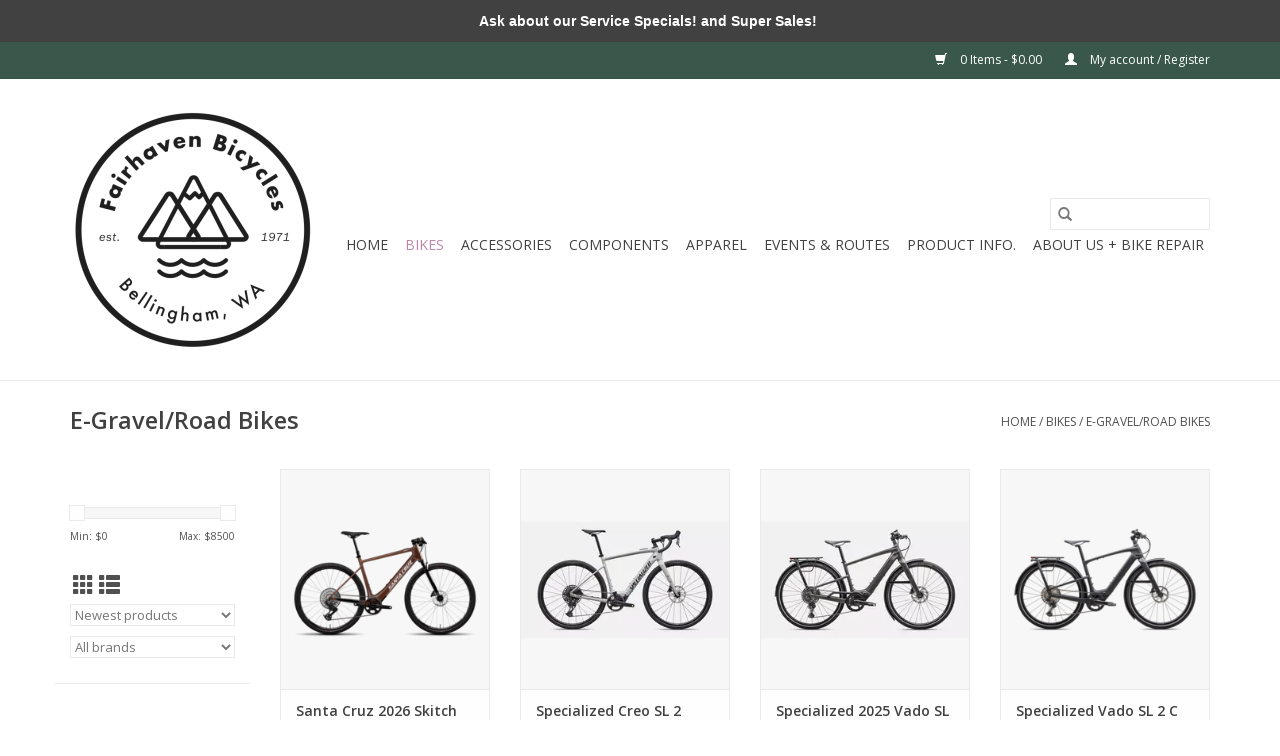

--- FILE ---
content_type: text/html;charset=utf-8
request_url: https://www.fairhavenbicycles.com/bikes/e-gravel-road-bikes/
body_size: 7325
content:
<!DOCTYPE html>
<html lang="us">
  <head>
    <meta charset="utf-8"/>
<!-- [START] 'blocks/head.rain' -->
<!--

  (c) 2008-2026 Lightspeed Netherlands B.V.
  http://www.lightspeedhq.com
  Generated: 21-01-2026 @ 16:18:22

-->
<link rel="canonical" href="https://www.fairhavenbicycles.com/bikes/e-gravel-road-bikes/"/>
<link rel="alternate" href="https://www.fairhavenbicycles.com/index.rss" type="application/rss+xml" title="New products"/>
<meta name="robots" content="noodp,noydir"/>
<meta property="og:url" content="https://www.fairhavenbicycles.com/bikes/e-gravel-road-bikes/?source=facebook"/>
<meta property="og:site_name" content="Fairhaven Bicycles"/>
<meta property="og:title" content="E-Gravel/Road Bikes"/>
<meta property="og:description" content="Bellingham&#039;s premier bicycle retailer since 1971."/>
<!--[if lt IE 9]>
<script src="https://cdn.shoplightspeed.com/assets/html5shiv.js?2025-02-20"></script>
<![endif]-->
<!-- [END] 'blocks/head.rain' -->
    <title>E-Gravel/Road Bikes - Fairhaven Bicycles</title>
    <meta name="description" content="Bellingham&#039;s premier bicycle retailer since 1971." />
    <meta name="keywords" content="E-Gravel/Road, Bikes" />
    <meta http-equiv="X-UA-Compatible" content="IE=edge,chrome=1">
    <meta name="viewport" content="width=device-width, initial-scale=1.0">
    <meta name="apple-mobile-web-app-capable" content="yes">
    <meta name="apple-mobile-web-app-status-bar-style" content="black">

    <link rel="shortcut icon" href="https://cdn.shoplightspeed.com/shops/632600/themes/3581/assets/favicon.ico?20240224043440" type="image/x-icon" />
    <link href='//fonts.googleapis.com/css?family=Open%20Sans:400,300,600' rel='stylesheet' type='text/css'>
    <link href='//fonts.googleapis.com/css?family=Open%20Sans:400,300,600' rel='stylesheet' type='text/css'>
    <link rel="shortcut icon" href="https://cdn.shoplightspeed.com/shops/632600/themes/3581/assets/favicon.ico?20240224043440" type="image/x-icon" />
    <link rel="stylesheet" href="https://cdn.shoplightspeed.com/shops/632600/themes/3581/assets/bootstrap-min.css?2025120622224320200921071828" />
    <link rel="stylesheet" href="https://cdn.shoplightspeed.com/shops/632600/themes/3581/assets/style.css?2025120622224320200921071828" />
    <link rel="stylesheet" href="https://cdn.shoplightspeed.com/shops/632600/themes/3581/assets/settings.css?2025120622224320200921071828" />
    <link rel="stylesheet" href="https://cdn.shoplightspeed.com/assets/gui-2-0.css?2025-02-20" />
    <link rel="stylesheet" href="https://cdn.shoplightspeed.com/assets/gui-responsive-2-0.css?2025-02-20" />
    <link rel="stylesheet" href="https://cdn.shoplightspeed.com/shops/632600/themes/3581/assets/custom.css?2025120622224320200921071828" />
    
    <script src="https://cdn.shoplightspeed.com/assets/jquery-1-9-1.js?2025-02-20"></script>
    <script src="https://cdn.shoplightspeed.com/assets/jquery-ui-1-10-1.js?2025-02-20"></script>

    <script type="text/javascript" src="https://cdn.shoplightspeed.com/shops/632600/themes/3581/assets/global.js?2025120622224320200921071828"></script>
		<script type="text/javascript" src="https://cdn.shoplightspeed.com/shops/632600/themes/3581/assets/bootstrap-min.js?2025120622224320200921071828"></script>
    <script type="text/javascript" src="https://cdn.shoplightspeed.com/shops/632600/themes/3581/assets/jcarousel.js?2025120622224320200921071828"></script>
    <script type="text/javascript" src="https://cdn.shoplightspeed.com/assets/gui.js?2025-02-20"></script>
    <script type="text/javascript" src="https://cdn.shoplightspeed.com/assets/gui-responsive-2-0.js?2025-02-20"></script>

    <script type="text/javascript" src="https://cdn.shoplightspeed.com/shops/632600/themes/3581/assets/share42.js?2025120622224320200921071828"></script>

    <!--[if lt IE 9]>
    <link rel="stylesheet" href="https://cdn.shoplightspeed.com/shops/632600/themes/3581/assets/style-ie.css?2025120622224320200921071828" />
    <![endif]-->
    <link rel="stylesheet" media="print" href="https://cdn.shoplightspeed.com/shops/632600/themes/3581/assets/print-min.css?2025120622224320200921071828" />
  </head>
  <body>
    <header>
  <div class="topnav">
    <div class="container">
      
      <div class="right">
        <span role="region" aria-label="Cart">
          <a href="https://www.fairhavenbicycles.com/cart/" title="Cart" class="cart">
            <span class="glyphicon glyphicon-shopping-cart"></span>
            0 Items - $0.00
          </a>
        </span>
        <span>
          <a href="https://www.fairhavenbicycles.com/account/" title="My account" class="my-account">
            <span class="glyphicon glyphicon-user"></span>
                        	My account / Register
                      </a>
        </span>
      </div>
    </div>
  </div>

  <div class="navigation container">
    <div class="align">
      <div class="burger">
        <button type="button" aria-label="Open menu">
          <img src="https://cdn.shoplightspeed.com/shops/632600/themes/3581/assets/hamburger.png?20240224043440" width="32" height="32" alt="Menu">
        </button>
      </div>

              <div class="vertical logo">
          <a href="https://www.fairhavenbicycles.com/" title="Fairhaven Bicycles">
            <img src="https://cdn.shoplightspeed.com/shops/632600/themes/3581/assets/logo.png?20240224043440" alt="Fairhaven Bicycles" />
          </a>
        </div>
      
      <nav class="nonbounce desktop vertical">
        <form action="https://www.fairhavenbicycles.com/search/" method="get" id="formSearch" role="search">
          <input type="text" name="q" autocomplete="off" value="" aria-label="Search" />
          <button type="submit" class="search-btn" title="Search">
            <span class="glyphicon glyphicon-search"></span>
          </button>
        </form>
        <ul region="navigation" aria-label=Navigation menu>
          <li class="item home ">
            <a class="itemLink" href="https://www.fairhavenbicycles.com/">Home</a>
          </li>
          
                    	<li class="item sub active">
              <a class="itemLink" href="https://www.fairhavenbicycles.com/bikes/" title="Bikes">
                Bikes
              </a>
                            	<span class="glyphicon glyphicon-play"></span>
                <ul class="subnav">
                                      <li class="subitem">
                      <a class="subitemLink" href="https://www.fairhavenbicycles.com/bikes/e-comfort-bikes/" title="E-Comfort Bikes">E-Comfort Bikes</a>
                                          </li>
                	                    <li class="subitem">
                      <a class="subitemLink" href="https://www.fairhavenbicycles.com/bikes/e-mountain-bikes/" title="E-Mountain Bikes">E-Mountain Bikes</a>
                                          </li>
                	                    <li class="subitem">
                      <a class="subitemLink" href="https://www.fairhavenbicycles.com/bikes/e-gravel-road-bikes/" title="E-Gravel/Road Bikes">E-Gravel/Road Bikes</a>
                                          </li>
                	                    <li class="subitem">
                      <a class="subitemLink" href="https://www.fairhavenbicycles.com/bikes/full-suspension-mountain-bikes/" title="Full Suspension Mountain Bikes">Full Suspension Mountain Bikes</a>
                                          </li>
                	                    <li class="subitem">
                      <a class="subitemLink" href="https://www.fairhavenbicycles.com/bikes/gravel-road-bikes/" title="Gravel + Road Bikes">Gravel + Road Bikes</a>
                                          </li>
                	                    <li class="subitem">
                      <a class="subitemLink" href="https://www.fairhavenbicycles.com/bikes/hybrid-comfort-bikes/" title="Hybrid/Comfort Bikes">Hybrid/Comfort Bikes</a>
                                          </li>
                	                    <li class="subitem">
                      <a class="subitemLink" href="https://www.fairhavenbicycles.com/bikes/hardtail-mountain-youth-bikes/" title="Hardtail Mountain + Youth Bikes">Hardtail Mountain + Youth Bikes</a>
                                          </li>
                	              	</ul>
                          </li>
                    	<li class="item sub">
              <a class="itemLink" href="https://www.fairhavenbicycles.com/accessories/" title="Accessories">
                Accessories
              </a>
                            	<span class="glyphicon glyphicon-play"></span>
                <ul class="subnav">
                                      <li class="subitem">
                      <a class="subitemLink" href="https://www.fairhavenbicycles.com/accessories/fenders/" title="Fenders">Fenders</a>
                                          </li>
                	                    <li class="subitem">
                      <a class="subitemLink" href="https://www.fairhavenbicycles.com/accessories/bottles-and-cages/" title="Bottles and Cages">Bottles and Cages</a>
                                          </li>
                	                    <li class="subitem">
                      <a class="subitemLink" href="https://www.fairhavenbicycles.com/accessories/bags/" title="Bags ">Bags </a>
                                          </li>
                	                    <li class="subitem">
                      <a class="subitemLink" href="https://www.fairhavenbicycles.com/accessories/car-racks/" title="Car Racks">Car Racks</a>
                                          </li>
                	                    <li class="subitem">
                      <a class="subitemLink" href="https://www.fairhavenbicycles.com/accessories/tools/" title="Tools">Tools</a>
                                          </li>
                	                    <li class="subitem">
                      <a class="subitemLink" href="https://www.fairhavenbicycles.com/accessories/lights/" title="Lights">Lights</a>
                                          </li>
                	                    <li class="subitem">
                      <a class="subitemLink" href="https://www.fairhavenbicycles.com/accessories/baskets-racks/" title="Baskets / Racks">Baskets / Racks</a>
                                          </li>
                	                    <li class="subitem">
                      <a class="subitemLink" href="https://www.fairhavenbicycles.com/accessories/pumps/" title="Pumps">Pumps</a>
                                          </li>
                	                    <li class="subitem">
                      <a class="subitemLink" href="https://www.fairhavenbicycles.com/accessories/computers/" title="Computers">Computers</a>
                                          </li>
                	                    <li class="subitem">
                      <a class="subitemLink" href="https://www.fairhavenbicycles.com/accessories/bells/" title="Bells">Bells</a>
                                          </li>
                	                    <li class="subitem">
                      <a class="subitemLink" href="https://www.fairhavenbicycles.com/accessories/mirrors/" title="Mirrors">Mirrors</a>
                                          </li>
                	                    <li class="subitem">
                      <a class="subitemLink" href="https://www.fairhavenbicycles.com/accessories/frame-protection/" title="Frame Protection">Frame Protection</a>
                                          </li>
                	                    <li class="subitem">
                      <a class="subitemLink" href="https://www.fairhavenbicycles.com/accessories/sunglasses/" title="Sunglasses">Sunglasses</a>
                                          </li>
                	              	</ul>
                          </li>
                    	<li class="item sub">
              <a class="itemLink" href="https://www.fairhavenbicycles.com/components/" title="Components">
                Components
              </a>
                            	<span class="glyphicon glyphicon-play"></span>
                <ul class="subnav">
                                      <li class="subitem">
                      <a class="subitemLink" href="https://www.fairhavenbicycles.com/components/tires/" title="Tires">Tires</a>
                                          </li>
                	                    <li class="subitem">
                      <a class="subitemLink" href="https://www.fairhavenbicycles.com/components/brakes-pads-rotors/" title="Brakes/Pads/Rotors">Brakes/Pads/Rotors</a>
                                              <ul class="subnav">
                                                      <li class="subitem">
                              <a class="subitemLink" href="https://www.fairhavenbicycles.com/components/brakes-pads-rotors/brake-adaptors-parts/" title="Brake Adaptors/Parts">Brake Adaptors/Parts</a>
                            </li>
                                                  </ul>
                                          </li>
                	                    <li class="subitem">
                      <a class="subitemLink" href="https://www.fairhavenbicycles.com/components/wheels-rims-rim-tape/" title="Wheels / Rims / Rim Tape">Wheels / Rims / Rim Tape</a>
                                          </li>
                	                    <li class="subitem">
                      <a class="subitemLink" href="https://www.fairhavenbicycles.com/components/cassettes-freewheels-cogs/" title="Cassettes / Freewheels / Cogs">Cassettes / Freewheels / Cogs</a>
                                          </li>
                	                    <li class="subitem">
                      <a class="subitemLink" href="https://www.fairhavenbicycles.com/components/shifters-clamps/" title="Shifters/Clamps">Shifters/Clamps</a>
                                          </li>
                	                    <li class="subitem">
                      <a class="subitemLink" href="https://www.fairhavenbicycles.com/components/derailleurs-parts-clamps/" title="Derailleurs / Parts / Clamps">Derailleurs / Parts / Clamps</a>
                                          </li>
                	                    <li class="subitem">
                      <a class="subitemLink" href="https://www.fairhavenbicycles.com/components/seatposts-dropper-posts-collars-clamps/" title="Seatposts / Dropper Posts / Collars / Clamps">Seatposts / Dropper Posts / Collars / Clamps</a>
                                          </li>
                	                    <li class="subitem">
                      <a class="subitemLink" href="https://www.fairhavenbicycles.com/components/saddles/" title="Saddles">Saddles</a>
                                          </li>
                	                    <li class="subitem">
                      <a class="subitemLink" href="https://www.fairhavenbicycles.com/components/chainrings-bolts-spacers/" title="Chainrings/bolts/spacers">Chainrings/bolts/spacers</a>
                                          </li>
                	                    <li class="subitem">
                      <a class="subitemLink" href="https://www.fairhavenbicycles.com/components/suspension-seals-spacers/" title="Suspension / Seals / Spacers">Suspension / Seals / Spacers</a>
                                          </li>
                	                    <li class="subitem">
                      <a class="subitemLink" href="https://www.fairhavenbicycles.com/components/grips-bar-tape/" title="Grips / Bar Tape">Grips / Bar Tape</a>
                                          </li>
                	                    <li class="subitem">
                      <a class="subitemLink" href="https://www.fairhavenbicycles.com/components/pedals/" title="Pedals ">Pedals </a>
                                          </li>
                	                    <li class="subitem">
                      <a class="subitemLink" href="https://www.fairhavenbicycles.com/components/e-bike-parts/" title="E-Bike Parts">E-Bike Parts</a>
                                          </li>
                	                    <li class="subitem">
                      <a class="subitemLink" href="https://www.fairhavenbicycles.com/components/kit/" title="Kit">Kit</a>
                                          </li>
                	                    <li class="subitem">
                      <a class="subitemLink" href="https://www.fairhavenbicycles.com/components/handlebar-stem/" title="Handlebar/Stem">Handlebar/Stem</a>
                                          </li>
                	              	</ul>
                          </li>
                    	<li class="item sub">
              <a class="itemLink" href="https://www.fairhavenbicycles.com/apparel/" title="Apparel">
                Apparel
              </a>
                            	<span class="glyphicon glyphicon-play"></span>
                <ul class="subnav">
                                      <li class="subitem">
                      <a class="subitemLink" href="https://www.fairhavenbicycles.com/apparel/helmets/" title="Helmets">Helmets</a>
                                          </li>
                	                    <li class="subitem">
                      <a class="subitemLink" href="https://www.fairhavenbicycles.com/apparel/gloves/" title="Gloves">Gloves</a>
                                          </li>
                	                    <li class="subitem">
                      <a class="subitemLink" href="https://www.fairhavenbicycles.com/apparel/shoes/" title="Shoes">Shoes</a>
                                          </li>
                	                    <li class="subitem">
                      <a class="subitemLink" href="https://www.fairhavenbicycles.com/apparel/fairhaven-apparel/" title="Fairhaven Apparel">Fairhaven Apparel</a>
                                          </li>
                	                    <li class="subitem">
                      <a class="subitemLink" href="https://www.fairhavenbicycles.com/apparel/jackets/" title="Jackets">Jackets</a>
                                          </li>
                	                    <li class="subitem">
                      <a class="subitemLink" href="https://www.fairhavenbicycles.com/apparel/pants/" title="Pants">Pants</a>
                                          </li>
                	                    <li class="subitem">
                      <a class="subitemLink" href="https://www.fairhavenbicycles.com/apparel/body-armor/" title="Body Armor">Body Armor</a>
                                          </li>
                	                    <li class="subitem">
                      <a class="subitemLink" href="https://www.fairhavenbicycles.com/apparel/caps-hats/" title="Caps/Hats">Caps/Hats</a>
                                          </li>
                	                    <li class="subitem">
                      <a class="subitemLink" href="https://www.fairhavenbicycles.com/apparel/shorts-bibs/" title="Shorts / Bibs">Shorts / Bibs</a>
                                          </li>
                	                    <li class="subitem">
                      <a class="subitemLink" href="https://www.fairhavenbicycles.com/apparel/tops-jerseys/" title="Tops/Jerseys">Tops/Jerseys</a>
                                          </li>
                	                    <li class="subitem">
                      <a class="subitemLink" href="https://www.fairhavenbicycles.com/apparel/fundraiser-items/" title="Fundraiser Items">Fundraiser Items</a>
                                          </li>
                	              	</ul>
                          </li>
          
          
                                    <li class="item sub">
                <a class="itemLink" href="https://www.fairhavenbicycles.com/blogs/eventsandroutes/" title="Events &amp; Routes">Events &amp; Routes</a>
                <ul class="subnav">
                                    	<li class="subitem">
                      <a class="subitemLink" href="https://www.fairhavenbicycles.com/blogs/eventsandroutes/holiday-art-market-12-20-25/" title="Holiday Art Market-12/20/25"  aria-label="Article Holiday Art Market-12/20/25">Holiday Art Market-12/20/25</a>
                  	</li>
                                    	<li class="subitem">
                      <a class="subitemLink" href="https://www.fairhavenbicycles.com/blogs/eventsandroutes/fender-art-show-photo-recap/" title="Fender Art Show: Photo Recap"  aria-label="Article Fender Art Show: Photo Recap">Fender Art Show: Photo Recap</a>
                  	</li>
                                    	<li class="subitem">
                      <a class="subitemLink" href="https://www.fairhavenbicycles.com/blogs/eventsandroutes/fairhaven-favorite-ride-routes/" title="Fairhaven Favorite Ride Routes"  aria-label="Article Fairhaven Favorite Ride Routes">Fairhaven Favorite Ride Routes</a>
                  	</li>
                                  </ul>
              </li>
                          <li class="item sub">
                <a class="itemLink" href="https://www.fairhavenbicycles.com/blogs/products-we-ride/" title="Product Info.">Product Info.</a>
                <ul class="subnav">
                                    	<li class="subitem">
                      <a class="subitemLink" href="https://www.fairhavenbicycles.com/blogs/products-we-ride/e-bike-start-up-guides/" title="E Bike Start up Guides"  aria-label="Article E Bike Start up Guides">E Bike Start up Guides</a>
                  	</li>
                                    	<li class="subitem">
                      <a class="subitemLink" href="https://www.fairhavenbicycles.com/blogs/products-we-ride/santa-cruz-vala-vs-specialized-levo/" title="Santa Cruz Vala VS Specialized Levo"  aria-label="Article Santa Cruz Vala VS Specialized Levo">Santa Cruz Vala VS Specialized Levo</a>
                  	</li>
                                    	<li class="subitem">
                      <a class="subitemLink" href="https://www.fairhavenbicycles.com/blogs/products-we-ride/scor-4060-z-lt/" title="SCOR 4060 Z LT"  aria-label="Article SCOR 4060 Z LT">SCOR 4060 Z LT</a>
                  	</li>
                                    	<li class="subitem">
                      <a class="subitemLink" href="https://www.fairhavenbicycles.com/blogs/products-we-ride/stumpjumper-vs-hightower-vs-bronson/" title="Stumpjumper vs Hightower vs Bronson"  aria-label="Article Stumpjumper vs Hightower vs Bronson">Stumpjumper vs Hightower vs Bronson</a>
                  	</li>
                                    	<li class="subitem">
                      <a class="subitemLink" href="https://www.fairhavenbicycles.com/blogs/products-we-ride/specialized-levo-sl-vs-santa-cruz-heckler-sl/" title="Specialized Levo SL VS Santa Cruz Heckler SL"  aria-label="Article Specialized Levo SL VS Santa Cruz Heckler SL">Specialized Levo SL VS Santa Cruz Heckler SL</a>
                  	</li>
                                  </ul>
              </li>
                          <li class="item sub">
                <a class="itemLink" href="https://www.fairhavenbicycles.com/blogs/about-us/" title="About Us + Bike Repair">About Us + Bike Repair</a>
                <ul class="subnav">
                                    	<li class="subitem">
                      <a class="subitemLink" href="https://www.fairhavenbicycles.com/blogs/about-us/suspension-deep-dives/" title="Suspension Deep Dives"  aria-label="Article Suspension Deep Dives">Suspension Deep Dives</a>
                  	</li>
                                    	<li class="subitem">
                      <a class="subitemLink" href="https://www.fairhavenbicycles.com/blogs/about-us/basic-chain-maintenance/" title="Basic Chain Maintenance "  aria-label="Article Basic Chain Maintenance ">Basic Chain Maintenance </a>
                  	</li>
                                    	<li class="subitem">
                      <a class="subitemLink" href="https://www.fairhavenbicycles.com/blogs/about-us/how-to-fix-a-flat/" title="How to Fix a Flat "  aria-label="Article How to Fix a Flat ">How to Fix a Flat </a>
                  	</li>
                                    	<li class="subitem">
                      <a class="subitemLink" href="https://www.fairhavenbicycles.com/blogs/about-us/services/" title="Services"  aria-label="Article Services">Services</a>
                  	</li>
                                    	<li class="subitem">
                      <a class="subitemLink" href="https://www.fairhavenbicycles.com/blogs/about-us/about-us/" title="Locally Owned Since 1971"  aria-label="Article Locally Owned Since 1971">Locally Owned Since 1971</a>
                  	</li>
                                  </ul>
              </li>
                      
          
                  </ul>

        <span class="glyphicon glyphicon-remove"></span>
      </nav>
    </div>
  </div>
</header>

    <div class="wrapper">
      <div class="container content" role="main">
                <div class="page-title row">
  <div class="col-sm-6 col-md-6">
    <h1>E-Gravel/Road Bikes</h1>
  </div>
  <div class="col-sm-6 col-md-6 breadcrumbs text-right" role="nav" aria-label="Breadcrumbs">
  <a href="https://www.fairhavenbicycles.com/" title="Home">Home</a>

      / <a href="https://www.fairhavenbicycles.com/bikes/" >Bikes</a>
      / <a href="https://www.fairhavenbicycles.com/bikes/e-gravel-road-bikes/" aria-current="true">E-Gravel/Road Bikes</a>
  </div>

  </div>
<div class="products row">
  <div class="col-md-2 sidebar" role="complementary">
    <div class="row sort">
      <form action="https://www.fairhavenbicycles.com/bikes/e-gravel-road-bikes/" method="get" id="filter_form" class="col-xs-12 col-sm-12">
        <input type="hidden" name="mode" value="grid" id="filter_form_mode" />
        <input type="hidden" name="limit" value="12" id="filter_form_limit" />
        <input type="hidden" name="sort" value="newest" id="filter_form_sort" />
        <input type="hidden" name="max" value="8500" id="filter_form_max" />
        <input type="hidden" name="min" value="0" id="filter_form_min" />

        <div class="price-filter" aria-hidden="true">
          <div class="sidebar-filter-slider">
            <div id="collection-filter-price"></div>
          </div>
          <div class="price-filter-range clear">
            <div class="min">Min: $<span>0</span></div>
            <div class="max">Max: $<span>8500</span></div>
          </div>
        </div>

        <div class="modes hidden-xs hidden-sm">
          <a href="?mode=grid" aria-label="Grid view"><i class="glyphicon glyphicon-th" role="presentation"></i></a>
          <a href="?mode=list" aria-label="List view"><i class="glyphicon glyphicon-th-list" role="presentation"></i></a>
        </div>

        <select name="sort" onchange="$('#formSortModeLimit').submit();" aria-label="Sort by">
                    	<option value="default">Default</option>
                    	<option value="popular">Most viewed</option>
                    	<option value="newest" selected="selected">Newest products</option>
                    	<option value="lowest">Lowest price</option>
                    	<option value="highest">Highest price</option>
                    	<option value="asc">Name ascending</option>
                    	<option value="desc">Name descending</option>
                  </select>

                  <select name="brand" aria-label="Filter by Brand">
                        	<option value="0" selected="selected">All brands</option>
                        	<option value="1350129">Santa Cruz</option>
                        	<option value="1349829">Specialized</option>
                      </select>
        
              </form>
  	</div>

    			<div class="row" role="navigation" aria-label="Categories">
				<ul>
  				    				<li class="item">
              <span class="arrow"></span>
              <a href="https://www.fairhavenbicycles.com/bikes/" class="itemLink active" aria-current="true" title="Bikes">
                Bikes               </a>

                  						<ul class="subnav">
      						      							<li class="subitem">
                      <span class="arrow "></span>
                      <a href="https://www.fairhavenbicycles.com/bikes/e-comfort-bikes/" class="subitemLink"  title="E-Comfort Bikes">
                        E-Comfort Bikes                       </a>
        							      							</li>
      						      							<li class="subitem">
                      <span class="arrow "></span>
                      <a href="https://www.fairhavenbicycles.com/bikes/e-mountain-bikes/" class="subitemLink"  title="E-Mountain Bikes">
                        E-Mountain Bikes                       </a>
        							      							</li>
      						      							<li class="subitem">
                      <span class="arrow "></span>
                      <a href="https://www.fairhavenbicycles.com/bikes/e-gravel-road-bikes/" class="subitemLink active" aria-current="true" title="E-Gravel/Road Bikes">
                        E-Gravel/Road Bikes                       </a>
        							      							</li>
      						      							<li class="subitem">
                      <span class="arrow "></span>
                      <a href="https://www.fairhavenbicycles.com/bikes/full-suspension-mountain-bikes/" class="subitemLink"  title="Full Suspension Mountain Bikes">
                        Full Suspension Mountain Bikes                       </a>
        							      							</li>
      						      							<li class="subitem">
                      <span class="arrow "></span>
                      <a href="https://www.fairhavenbicycles.com/bikes/gravel-road-bikes/" class="subitemLink"  title="Gravel + Road Bikes">
                        Gravel + Road Bikes                       </a>
        							      							</li>
      						      							<li class="subitem">
                      <span class="arrow "></span>
                      <a href="https://www.fairhavenbicycles.com/bikes/hybrid-comfort-bikes/" class="subitemLink"  title="Hybrid/Comfort Bikes">
                        Hybrid/Comfort Bikes                       </a>
        							      							</li>
      						      							<li class="subitem">
                      <span class="arrow "></span>
                      <a href="https://www.fairhavenbicycles.com/bikes/hardtail-mountain-youth-bikes/" class="subitemLink"  title="Hardtail Mountain + Youth Bikes">
                        Hardtail Mountain + Youth Bikes                       </a>
        							      							</li>
      						    						</ul>
    					    				</li>
  				    				<li class="item">
              <span class="arrow"></span>
              <a href="https://www.fairhavenbicycles.com/accessories/" class="itemLink"  title="Accessories">
                Accessories               </a>

                  				</li>
  				    				<li class="item">
              <span class="arrow"></span>
              <a href="https://www.fairhavenbicycles.com/components/" class="itemLink"  title="Components">
                Components               </a>

                  				</li>
  				    				<li class="item">
              <span class="arrow"></span>
              <a href="https://www.fairhavenbicycles.com/apparel/" class="itemLink"  title="Apparel">
                Apparel               </a>

                  				</li>
  				  			</ul>
      </div>
		  </div>

  <div class="col-sm-12 col-md-10" role="region" aria-label="Product Listing">
        	<div class="product col-xs-6 col-sm-3 col-md-3">
  <div class="image-wrap">
    <a href="https://www.fairhavenbicycles.com/2026-skitch-gx-axs-flatbar.html" title="Santa Cruz 2026 Skitch GX AXS Flatbar">
                              <img src="https://cdn.shoplightspeed.com/shops/632600/files/73974770/262x276x2/santa-cruz-2026-skitch-gx-axs-flatbar.jpg" width="262" height="276" alt="Santa Cruz 2026 Skitch GX AXS Flatbar" title="Santa Cruz 2026 Skitch GX AXS Flatbar" />
                </a>

    <div class="description text-center">
      <a href="https://www.fairhavenbicycles.com/2026-skitch-gx-axs-flatbar.html" title="Santa Cruz 2026 Skitch GX AXS Flatbar">
                <div class="text">
                    Santa Cruz 2026 Skitch GX AXS Flatbar
                  </div>
      </a>
      <a href="https://www.fairhavenbicycles.com/cart/add/116459672/" class="cart">Add to cart</a>    </div>
  </div>

  <div class="info">
    <a href="https://www.fairhavenbicycles.com/2026-skitch-gx-axs-flatbar.html" title="Santa Cruz 2026 Skitch GX AXS Flatbar" class="title">
   Santa Cruz 2026 Skitch GX AXS Flatbar     </a>

    <div class="left">
    
    $8,150.00 
   </div>
         </div>
</div>



        	<div class="product col-xs-6 col-sm-3 col-md-3">
  <div class="image-wrap">
    <a href="https://www.fairhavenbicycles.com/creo-sl-2-comp-e5.html" title="Specialized Creo SL 2 Comp E5">
                              <img src="https://cdn.shoplightspeed.com/shops/632600/files/71316600/262x276x2/specialized-creo-sl-2-comp-e5.jpg" width="262" height="276" alt="Specialized Creo SL 2 Comp E5" title="Specialized Creo SL 2 Comp E5" />
                </a>

    <div class="description text-center">
      <a href="https://www.fairhavenbicycles.com/creo-sl-2-comp-e5.html" title="Specialized Creo SL 2 Comp E5">
                <div class="text">
                    Specialized Creo SL 2 Comp E5
                  </div>
      </a>
      <a href="https://www.fairhavenbicycles.com/cart/add/113680098/" class="cart">Add to cart</a>    </div>
  </div>

  <div class="info">
    <a href="https://www.fairhavenbicycles.com/creo-sl-2-comp-e5.html" title="Specialized Creo SL 2 Comp E5" class="title">
   Specialized Creo SL 2 Comp E5     </a>

    <div class="left">
    
    $5,190.00 
   </div>
         </div>
</div>


<div class="clearfix visible-xs"></div>

        	<div class="product col-xs-6 col-sm-3 col-md-3">
  <div class="image-wrap">
    <a href="https://www.fairhavenbicycles.com/2025-vado-sl-40.html" title="Specialized 2025 Vado SL 2 4.0">
                              <img src="https://cdn.shoplightspeed.com/shops/632600/files/69712315/262x276x2/specialized-2025-vado-sl-2-40.jpg" width="262" height="276" alt="Specialized 2025 Vado SL 2 4.0" title="Specialized 2025 Vado SL 2 4.0" />
                </a>

    <div class="description text-center">
      <a href="https://www.fairhavenbicycles.com/2025-vado-sl-40.html" title="Specialized 2025 Vado SL 2 4.0">
                <div class="text">
                    Specialized 2025 Vado SL 2 4.0
                  </div>
      </a>
          </div>
  </div>

  <div class="info">
    <a href="https://www.fairhavenbicycles.com/2025-vado-sl-40.html" title="Specialized 2025 Vado SL 2 4.0" class="title">
   Specialized 2025 Vado SL 2 4.0     </a>

    <div class="left">
    
    $4,690.00 
   </div>
         </div>
</div>



        	<div class="product col-xs-6 col-sm-3 col-md-3">
  <div class="image-wrap">
    <a href="https://www.fairhavenbicycles.com/vado-sl-2-60-eq.html" title="Specialized Vado SL 2 C 6.0 EQ">
                              <img src="https://cdn.shoplightspeed.com/shops/632600/files/67480056/262x276x2/specialized-vado-sl-2-c-60-eq.jpg" width="262" height="276" alt="Specialized Vado SL 2 C 6.0 EQ" title="Specialized Vado SL 2 C 6.0 EQ" />
                </a>

    <div class="description text-center">
      <a href="https://www.fairhavenbicycles.com/vado-sl-2-60-eq.html" title="Specialized Vado SL 2 C 6.0 EQ">
                <div class="text">
                    Specialized Vado SL 2 C 6.0 EQ
                  </div>
      </a>
      <a href="https://www.fairhavenbicycles.com/cart/add/109522275/" class="cart">Add to cart</a>    </div>
  </div>

  <div class="info">
    <a href="https://www.fairhavenbicycles.com/vado-sl-2-60-eq.html" title="Specialized Vado SL 2 C 6.0 EQ" class="title">
   Specialized Vado SL 2 C 6.0 EQ     </a>

    <div class="left">
    
    $6,590.00 
   </div>
         </div>
</div>


<div class="clearfix"></div>

        	<div class="product col-xs-6 col-sm-3 col-md-3">
  <div class="image-wrap">
    <a href="https://www.fairhavenbicycles.com/creo-2-sl-comp-carbon.html" title="Specialized Creo 2 SL Comp Carbon">
                              <img src="https://cdn.shoplightspeed.com/shops/632600/files/66125713/262x276x2/specialized-creo-2-sl-comp-carbon.jpg" width="262" height="276" alt="Specialized Creo 2 SL Comp Carbon" title="Specialized Creo 2 SL Comp Carbon" />
                </a>

    <div class="description text-center">
      <a href="https://www.fairhavenbicycles.com/creo-2-sl-comp-carbon.html" title="Specialized Creo 2 SL Comp Carbon">
                <div class="text">
                    Specialized Creo 2 SL Comp Carbon
                  </div>
      </a>
      <a href="https://www.fairhavenbicycles.com/cart/add/115395681/" class="cart">Add to cart</a>    </div>
  </div>

  <div class="info">
    <a href="https://www.fairhavenbicycles.com/creo-2-sl-comp-carbon.html" title="Specialized Creo 2 SL Comp Carbon" class="title">
   Specialized Creo 2 SL Comp Carbon     </a>

    <div class="left">
    
    $7,090.00 
   </div>
         </div>
</div>



          </div>
</div>


<script type="text/javascript">
  $(function(){
    $('#filter_form input, #filter_form select').change(function(){
      $(this).closest('form').submit();
    });

    $("#collection-filter-price").slider({
      range: true,
      min: 0,
      max: 8500,
      values: [0, 8500],
      step: 1,
      slide: function(event, ui) {
    		$('.sidebar-filter-range .min span').html(ui.values[0]);
    		$('.sidebar-filter-range .max span').html(ui.values[1]);

    		$('#filter_form_min').val(ui.values[0]);
    		$('#filter_form_max').val(ui.values[1]);
  		},
    	stop: function(event, ui) {
    		$('#filter_form').submit();
  		}
    });
  });
</script>
      </div>

      <footer>
  <hr class="full-width" />
  <div class="container">
    <div class="social row">
      
            	<div class="social-media col-xs-12 col-md-12  text-center">
        	<div class="inline-block relative">
          	<a href="https://www.facebook.com/FairhavenBicycles/" class="social-icon facebook" target="_blank" aria-label="Facebook Fairhaven Bicycles"></a>          	          	          	          	          	          	<a href="https://www.instagram.com/fairhaven_bicycles" class="social-icon instagram" target="_blank" aria-label="Instagram Fairhaven Bicycles"></a>
          	        	</div>
      	</div>
          </div>

    <hr class="full-width" />

    <div class="links row">
      <div class="col-xs-12 col-sm-3 col-md-3" role="article" aria-label="Customer service links">
        <label class="footercollapse" for="_1">
          <strong>Customer service</strong>
          <span class="glyphicon glyphicon-chevron-down hidden-sm hidden-md hidden-lg"></span>
        </label>
        <input class="footercollapse_input hidden-md hidden-lg hidden-sm" id="_1" type="checkbox">
        <div class="list">
          <ul class="no-underline no-list-style">
                          <li>
                <a href="https://www.fairhavenbicycles.com/service/about/" title="Hours" >
                  Hours
                </a>
              </li>
                          <li>
                <a href="https://www.fairhavenbicycles.com/service/disclaimer/" title="Repair" >
                  Repair
                </a>
              </li>
                          <li>
                <a href="https://www.fairhavenbicycles.com/service/shipping-returns/" title="Shipping &amp; Returns" >
                  Shipping &amp; Returns
                </a>
              </li>
                      </ul>
        </div>
      </div>

      <div class="col-xs-12 col-sm-3 col-md-3" role="article" aria-label="Products links">
    		<label class="footercollapse" for="_2">
        	<strong>Products</strong>
          <span class="glyphicon glyphicon-chevron-down hidden-sm hidden-md hidden-lg"></span>
        </label>
        <input class="footercollapse_input hidden-md hidden-lg hidden-sm" id="_2" type="checkbox">
        <div class="list">
          <ul>
            <li><a href="https://www.fairhavenbicycles.com/collection/" title="All products">All products</a></li>
                        <li><a href="https://www.fairhavenbicycles.com/collection/?sort=newest" title="New products">New products</a></li>
            <li><a href="https://www.fairhavenbicycles.com/collection/offers/" title="Offers">Offers</a></li>
                        <li><a href="https://www.fairhavenbicycles.com/tags/" title="Tags">Tags</a></li>            <li><a href="https://www.fairhavenbicycles.com/index.rss" title="RSS feed">RSS feed</a></li>
          </ul>
        </div>
      </div>

      <div class="col-xs-12 col-sm-3 col-md-3" role="article" aria-label="My account links">
        <label class="footercollapse" for="_3">
        	<strong>
          	          		My account
          	        	</strong>
          <span class="glyphicon glyphicon-chevron-down hidden-sm hidden-md hidden-lg"></span>
        </label>
        <input class="footercollapse_input hidden-md hidden-lg hidden-sm" id="_3" type="checkbox">

        <div class="list">
          <ul>
            
                        	            		<li><a href="https://www.fairhavenbicycles.com/account/" title="Register">Register</a></li>
            	                        	            		<li><a href="https://www.fairhavenbicycles.com/account/orders/" title="My orders">My orders</a></li>
            	                        	                        	                        	                      </ul>
        </div>
      </div>

      <div class="col-xs-12 col-sm-3 col-md-3" role="article" aria-label="Company info">
      	<label class="footercollapse" for="_4">
      		<strong>
                        	Fairhaven Bicycles 
                      </strong>
          <span class="glyphicon glyphicon-chevron-down hidden-sm hidden-md hidden-lg"></span>
        </label>
        <input class="footercollapse_input hidden-md hidden-lg hidden-sm" id="_4" type="checkbox">

        <div class="list">
        	          	<span class="contact-description">1108 11th Street Bellingham, WA 98225.  Hours:   Monday, Thursday, Friday & Saturday 11-6 <br> Sunday 11-5 <br>CLOSED:  Tuesday + Wednesday </span>
                  	          	<div class="contact" role="group" aria-label="Phone number: 360.733.4433">
            	<span class="glyphicon glyphicon-earphone"></span>
            	360.733.4433
          	</div>
        	        	          	<div class="contact">
            	<span class="glyphicon glyphicon-envelope"></span>
            	<a href="/cdn-cgi/l/email-protection#c3aaada5ac83a5a2aab1aba2b5a6ada1aaa0baa0afa6b0eda0acae" title="Email" aria-label="Email: info@fairhavenbicycles.com">
              	<span class="__cf_email__" data-cfemail="5a33343c351a3c3b3328323b2c3f343833392339363f2974393537">[email&#160;protected]</span>
            	</a>
          	</div>
        	        </div>

                
              </div>
    </div>
  	<hr class="full-width" />
  </div>

  <div class="copyright-payment">
    <div class="container">
      <div class="row">
        <div class="copyright col-md-6">
          © Copyright 2026 Fairhaven Bicycles
                    	- Powered by
          	          		<a href="http://www.lightspeedhq.com" title="Lightspeed" target="_blank" aria-label="Powered by Lightspeed">Lightspeed</a>
          		          	                  </div>
        <div class="payments col-md-6 text-right">
                      <a href="https://www.fairhavenbicycles.com/service/payment-methods/" title="PayPal">
              <img src="https://cdn.shoplightspeed.com/assets/icon-payment-paypalcp.png?2025-02-20" alt="PayPal" />
            </a>
                  </div>
      </div>
    </div>
  </div>
</footer>
    </div>
    <!-- [START] 'blocks/body.rain' -->
<script data-cfasync="false" src="/cdn-cgi/scripts/5c5dd728/cloudflare-static/email-decode.min.js"></script><script>
(function () {
  var s = document.createElement('script');
  s.type = 'text/javascript';
  s.async = true;
  s.src = 'https://www.fairhavenbicycles.com/services/stats/pageview.js';
  ( document.getElementsByTagName('head')[0] || document.getElementsByTagName('body')[0] ).appendChild(s);
})();
</script>
  <style type="text/css">
  body {
    margin-top: 42px;
  }
  .wsa-demobar {
    width: 100%;
    height: 40px;
    position: fixed;
    top: 0;
    left: 0;
    background: url(https://cdn.shoplightspeed.com/assets/wsa-demobar-bg.png?2025-02-20);
    box-shadow: 0 0 2px rgba(0, 0, 0, 0.5);
    border-bottom: 2px solid #FFFFFF;
    text-align: center;
    line-height: 40px;
    font-weight: bold;
    text-shadow: 0 -1px 0 rgba(0, 0, 0, 0.5);
    color: #FFF;
    font-size: 14px;
    font-family: Helvetica;
    z-index: 1000;
  }

  .wsa-demobar a {
    color: #fff;
  }

  .wsa-demobar a.close {
    display: block;
    float: right;
    width: 40px;
    height: 40px;
    text-indent: -9999px;
    background: url(https://cdn.shoplightspeed.com/assets/wsa-demobar-close.png?2025-02-20);
  }
</style>
<div class="wsa-demobar">
      <a href="javascript:window.location.href = 'https://www.fairhavenbicycles.com/admin';">&larr; Return to the back office</a>&nbsp;&nbsp;&nbsp;
    Ask about our Service Specials! and Super Sales!
  <a class="close" href="https://www.fairhavenbicycles.com/session/demobar/?action=hide" title="Hide"><span>Hide</span></a>
</div><!-- [END] 'blocks/body.rain' -->
      <script>(function(){function c(){var b=a.contentDocument||a.contentWindow.document;if(b){var d=b.createElement('script');d.innerHTML="window.__CF$cv$params={r:'9c18208a79b1c77b',t:'MTc2OTAxMjMwMi4wMDAwMDA='};var a=document.createElement('script');a.nonce='';a.src='/cdn-cgi/challenge-platform/scripts/jsd/main.js';document.getElementsByTagName('head')[0].appendChild(a);";b.getElementsByTagName('head')[0].appendChild(d)}}if(document.body){var a=document.createElement('iframe');a.height=1;a.width=1;a.style.position='absolute';a.style.top=0;a.style.left=0;a.style.border='none';a.style.visibility='hidden';document.body.appendChild(a);if('loading'!==document.readyState)c();else if(window.addEventListener)document.addEventListener('DOMContentLoaded',c);else{var e=document.onreadystatechange||function(){};document.onreadystatechange=function(b){e(b);'loading'!==document.readyState&&(document.onreadystatechange=e,c())}}}})();</script><script defer src="https://static.cloudflareinsights.com/beacon.min.js/vcd15cbe7772f49c399c6a5babf22c1241717689176015" integrity="sha512-ZpsOmlRQV6y907TI0dKBHq9Md29nnaEIPlkf84rnaERnq6zvWvPUqr2ft8M1aS28oN72PdrCzSjY4U6VaAw1EQ==" data-cf-beacon='{"rayId":"9c18208a79b1c77b","version":"2025.9.1","serverTiming":{"name":{"cfExtPri":true,"cfEdge":true,"cfOrigin":true,"cfL4":true,"cfSpeedBrain":true,"cfCacheStatus":true}},"token":"8247b6569c994ee1a1084456a4403cc9","b":1}' crossorigin="anonymous"></script>
</body>
</html>


--- FILE ---
content_type: text/css; charset=UTF-8
request_url: https://cdn.shoplightspeed.com/shops/632600/themes/3581/assets/custom.css?2025120622224320200921071828
body_size: 691
content:
/* 20240224043440 - v2 */
.gui,
.gui-block-linklist li a {
  color: #666666;
}

.gui-page-title,
.gui a.gui-bold,
.gui-block-subtitle,
.gui-table thead tr th,
.gui ul.gui-products li .gui-products-title a,
.gui-form label,
.gui-block-title.gui-dark strong,
.gui-block-title.gui-dark strong a,
.gui-content-subtitle {
  color: #000000;
}

.gui-block-inner strong {
  color: #848484;
}

.gui a {
  color: #16537f;
}

.gui-input.gui-focus,
.gui-text.gui-focus,
.gui-select.gui-focus {
  border-color: #16537f;
  box-shadow: 0 0 2px #16537f;
}

.gui-select.gui-focus .gui-handle {
  border-color: #16537f;
}

.gui-block,
.gui-block-title,
.gui-buttons.gui-border,
.gui-block-inner,
.gui-image {
  border-color: #8d8d8d;
}

.gui-block-title {
  color: #333333;
  background-color: #ffffff;
}

.gui-content-title {
  color: #333333;
}

.gui-form .gui-field .gui-description span {
  color: #666666;
}

.gui-block-inner {
  background-color: #f4f4f4;
}

.gui-block-option {
  border-color: #ededed;
  background-color: #f9f9f9;
}

.gui-block-option-block {
  border-color: #ededed;
}

.gui-block-title strong {
  color: #333333;
}

.gui-line,
.gui-cart-sum .gui-line {
  background-color: #cbcbcb;
}

.gui ul.gui-products li {
  border-color: #dcdcdc;
}

.gui-block-subcontent,
.gui-content-subtitle {
  border-color: #dcdcdc;
}

.gui-faq,
.gui-login,
.gui-password,
.gui-register,
.gui-review,
.gui-sitemap,
.gui-block-linklist li,
.gui-table {
  border-color: #dcdcdc;
}

.gui-block-content .gui-table {
  border-color: #ededed;
}

.gui-table thead tr th {
  border-color: #cbcbcb;
  background-color: #f9f9f9;
}

.gui-table tbody tr td {
  border-color: #ededed;
}

.gui a.gui-button-large,
.gui a.gui-button-small {
  border-color: #8d8d8d;
  color: #000000;
  background-color: #ffffff;
}

.gui a.gui-button-large.gui-button-action,
.gui a.gui-button-small.gui-button-action {
  border-color: #8d8d8d;
  color: #000000;
  background-color: #ffffff;
}

.gui a.gui-button-large:active,
.gui a.gui-button-small:active {
  background-color: #cccccc;
  border-color: #707070;
}

.gui a.gui-button-large.gui-button-action:active,
.gui a.gui-button-small.gui-button-action:active {
  background-color: #cccccc;
  border-color: #707070;
}

.gui-input,
.gui-text,
.gui-select,
.gui-number {
  border-color: #8d8d8d;
  background-color: #f9f6f6;
}

.gui-select .gui-handle,
.gui-number .gui-handle {
  border-color: #8d8d8d;
}

.gui-number .gui-handle a {
  background-color: #f9f6f6;
}

.gui-input input,
.gui-number input,
.gui-text textarea,
.gui-select .gui-value {
  color: #000000;
}

.gui-progressbar {
  background-color: #5d7d39;
}

/* custom */
/* Raymund Malazarte | 6-11-2021 | Ticket# 1988961 | Hide social media share icons */ 
.social-media.col-xs-12.col-md-4 {
  display: none;
}
body > div > div > div:nth-child(1) > div.product-actions.row > div.social-media.col-xs-12.col-md-4 {
	display: none;
}
/* Raymund Malazarte | 6-11-2021 | Ticket# 1988961 | Hide social media share icons | END */ 

/*Aileen Tagalog - Lightspeed Support 1132731 Hiding ship to different address in checkout 2-7-20 Start*/
#gui-form > div.gui-form > div > div:nth-child(12) > div > label, input#gui-form-details-sameaddress-no {
	display: none;
}
body > div > footer > div.container > div.links.row > div:nth-child(2) {
  display: none;
}
/*Aileen Tagalog - Lightspeed Support 1132731 Hiding ship to different address in checkout 2-7-20 End*/

/* Raymund Malazarte | 6-18-2021 | Ticket# 2001847 | Update Demo Bar */ 
body > div.wsa-demobar > a:nth-child(1) {
	display: none;
}

body > div.wsa-demobar > a.close {
	display: none;
}

body > div.wsa-demobar > a:nth-child(1) {
	display: none;
}
/* Raymund Malazarte | 6-18-2021 | Ticket# 2001847 | Update Demo Bar | END */ 


--- FILE ---
content_type: text/javascript;charset=utf-8
request_url: https://www.fairhavenbicycles.com/services/stats/pageview.js
body_size: -435
content:
// SEOshop 21-01-2026 16:18:23